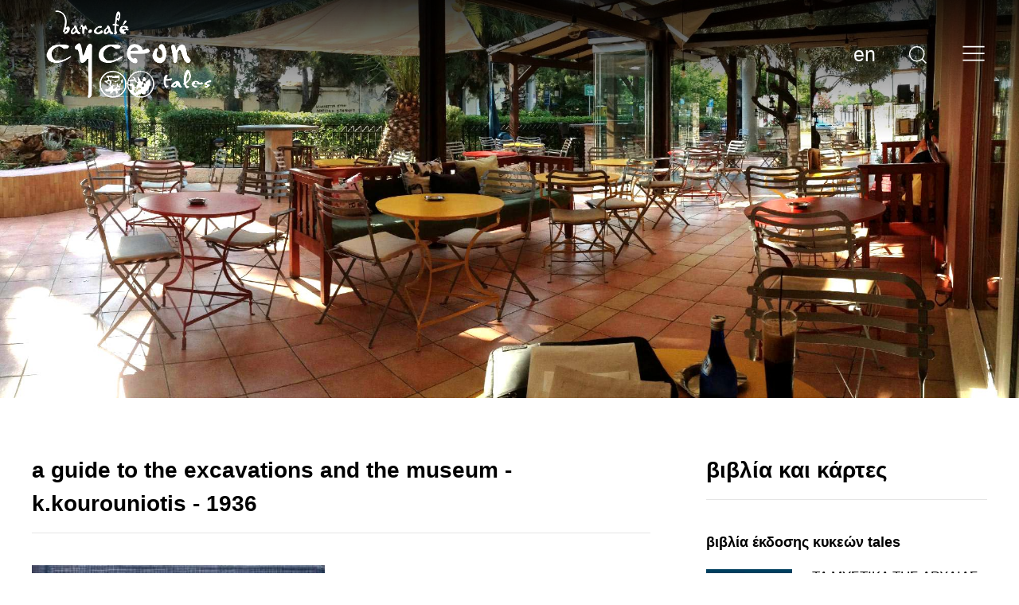

--- FILE ---
content_type: text/html; charset=UTF-8
request_url: http://www.cyceon.gr/el/guide-excavations-and-museum-kkourouniotis-1936
body_size: 49424
content:
<!DOCTYPE html>
<html lang="el">
<head>
  <meta charset="utf-8" />
<meta name="geo.placename" content="Ελευσίνα" />
<meta name="geo.position" content="38.042673667595764; 23.539186806137682" />
<meta property="fb:admins" content="emertzanidis" />
<link rel="shortlink" href="http://www.cyceon.gr/el/guide-excavations-and-museum-kkourouniotis-1936" />
<meta http-equiv="content-language" content="el_GR" />
<link rel="canonical" href="http://www.cyceon.gr/el/guide-excavations-and-museum-kkourouniotis-1936" />
<meta property="og:site_name" content="www.cyceon.gr" />
<meta property="fb:app_id" content="1116670815665264" />
<meta name="description" content=" 

A GUIDE TO THE EXCAVATIONS AND THE MUSEUM - K.KOUROUNIOTIS - 1936

(τα βιβλία δεν είναι μεταχειρισμένα, είναι σε στοκ από το 1936, σε περιορισμένη ποσότητα)" />
<meta property="og:type" content="Book" />
<meta property="og:url" content="http://www.cyceon.gr/el/guide-excavations-and-museum-kkourouniotis-1936" />
<meta name="abstract" content=" 

A GUIDE TO THE EXCAVATIONS AND THE MUSEUM - K.KOUROUNIOTIS - 1936

(τα βιβλία δεν είναι μεταχειρισμένα, είναι σε στοκ από το 1936, σε περιορισμένη ποσότητα)" />
<meta name="original-source" content="http://www.cyceon.gr/sites/default/files/styles/ogimage/public/2022-12/Kourouniotis%201936.jpg?itok=vd1ITc5Y" />
<meta property="og:title" content="A GUIDE TO THE EXCAVATIONS AND THE MUSEUM - K.KOUROUNIOTIS - 1936 | Cyceon bar-café" />
<link rel="image_src" href="http://www.cyceon.gr/sites/default/files/styles/ogimage/public/2022-12/Kourouniotis%201936.jpg?itok=vd1ITc5Y" />
<meta property="og:description" content=" 

A GUIDE TO THE EXCAVATIONS AND THE MUSEUM - K.KOUROUNIOTIS - 1936

(τα βιβλία δεν είναι μεταχειρισμένα, είναι σε στοκ από το 1936, σε περιορισμένη ποσότητα)" />
<meta property="og:image" content="http://www.cyceon.gr/sites/default/files/styles/ogimage/public/2022-12/Kourouniotis%201936.jpg?itok=vd1ITc5Y" />
<meta property="og:image:url" content="http://www.cyceon.gr/sites/default/files/styles/ogimage/public/2022-12/Kourouniotis%201936.jpg?itok=vd1ITc5Y" />
<meta property="og:image:secure_url" content="https://www.cyceon.gr/sites/default/files/styles/ogimage/public/2022-12/Kourouniotis%201936.jpg?itok=vd1ITc5Y" />
<meta property="og:image:type" content="image/jpeg" />
<meta property="og:image:width" content="1200" />
<meta property="og:image:height" content="630" />
<meta property="og:latitude" content="38.042673667595764" />
<meta property="og:longitude" content="23.539186806137682" />
<meta property="og:street_address" content="Σ. Γκιόκα 2" />
<meta property="og:locality" content="Ελευσίνα" />
<meta property="og:region" content="Αττική" />
<meta property="og:postal_code" content="19200" />
<meta property="og:country_name" content="Ελλάδα" />
<meta property="og:email" content="cyceon@cyceon.gr" />
<meta property="og:phone_number" content="+302105545401" />
<meta property="og:locale" content="el_GR" />
<meta name="Generator" content="Drupal 9 (https://www.drupal.org)" />
<meta name="MobileOptimized" content="width" />
<meta name="HandheldFriendly" content="true" />
<meta name="viewport" content="width=device-width, initial-scale=1.0" />
<link rel="icon" href="/themes/cyceon/favicon.ico" type="image/vnd.microsoft.icon" />
<link rel="alternate" hreflang="el" href="http://www.cyceon.gr/el/guide-excavations-and-museum-kkourouniotis-1936" />
<link rel="alternate" hreflang="en" href="http://www.cyceon.gr/guide-excavations-and-museum-kkourouniotis-1936" />

    <title>A GUIDE TO THE EXCAVATIONS AND THE MUSEUM - K.KOUROUNIOTIS - 1936 | Cyceon bar-café</title>
    <link rel="stylesheet" media="all" href="/sites/default/files/css/css_5b_RwVJ-6ObyoEdXxYZLY3H_TXAjsHVnPomzwckceG8.css" />
<link rel="stylesheet" media="all" href="//cdnjs.cloudflare.com/ajax/libs/uikit/3.15.18/css/uikit.min.css" />
<link rel="stylesheet" media="all" href="/sites/default/files/css/css_1TUgg_cG8pI3rTr3HbVqFS1jRYmTkzLs5j7NQ2ogNiI.css" />

      


        
        </head>

<body>

    <div class="wrapper uk-flex uk-flex-column uk-height-viewport">
    <div class="header uk-position-fixed uk-width-1-1" uk-sticky>
    <div class="uk-container">
        <div class="uk-flex uk-flex-middle">
            <div class="uk-flex-1">
                <a class="logo" href="http://www.cyceon.gr/el">
                    <img src="/themes/cyceon/logo_white_en.png">
                </a>
            </div>
            <div>

                <div class="uk-flex uk-flex-middle">
                    <div>
                        <div class="uk-flex uk-flex-middle">
                            <div>
                                  <div>
    <div class="block"  id="block-blockcustomlanguages">
    
    
    
            <div class="block-content">
            <div class="blockcustomlanguages">
    <div class="uk-flex">
                                                        <a href="http://www.cyceon.gr/guide-excavations-and-museum-kkourouniotis-1936" class="blockcustomlanguages-item uk-button-text">
                    en
                </a>
                        </div>
</div>
        </div>
    </div>

  </div>

                            </div>
                            <div class="header-item">
                                <div>
                                    <a href="#header-search" class="header-icon" data-uk-icon="icon: search; ratio: 1.3;" data-uk-toggle></a>
                                    <div id="header-search" class="uk-modal-full" uk-modal>
                                        <div class="uk-modal-dialog" uk-height-viewport>
                                            <button class="uk-modal-close-full uk-close-large" type="button" uk-close></button>
                                            <div class="uk-flex uk-height-viewport">
                                                <div class="uk-flex-1 uk-visible@m uk-position-relative uk-background-cover" style="background-image: url('/themes/cyceon/images/slide1.jpg');">

                                                    <div class="uk-position-center">
                                                        <img src="/themes/cyceon/logo_white_en.png">
                                                    </div>
                                                    <div class="slider-overlay uk-position-cover"></div>

                                                </div>
                                                <div class="uk-flex-1 uk-position-relative">
                                                    <div class="header-menu">
                                                        <div class="uk-padding-large header-mobile-search">
                                                            <div>
                                                                  <div>
    <div class="block"  id="block-blockadvancedsearch">
    
    
    
            <div class="block-content">
            <div>
    <div class="uk-flex uk-flex-column" uk-height-viewport>
        <div class="blockadvancedsearch-search">
            <form class="advancedsearch-form" data-drupal-selector="advancedsearch-form" action="/el/guide-excavations-and-museum-kkourouniotis-1936" method="post" id="advancedsearch-form" accept-charset="UTF-8">
  <div class="advancedsearchform uk-position-relative">
    <div class="js-form-item form-item js-form-type-search form-item-keys js-form-item-keys form-no-label">
        <input id="advancedsearchform-keys" placeholder="αναζήτηση ..." class="advancedsearchform-keys form-search uk-input" data-drupal-selector="edit-keys" type="search" name="keys" value="" size="60" maxlength="128" />
        </div>

</div>
<button  class="advancedsearchform-submit uk-hidden button js-form-submit uk-button uk-button-default" data-drupal-selector="edit-submit" type="submit" id="edit-submit" name="op" value="">
    
</button>



<input data-drupal-selector="edit-advancedsearch-form" type="hidden" name="form_id" value="advancedsearch_form" class="uk-input" />

</form>

        </div>
        <div class="blockadvancedsearch-results">
        </div>
        <div class="blockadvancedsearch-content uk-flex-1">
        </div>
    </div>
</div>
        </div>
    </div>

  </div>

                                                            </div>
                                                        </div>
                                                    </div>
                                                </div>
                                            </div>
                                        </div>
                                    </div>
                                </div>
                            </div>
                            <div class="header-item">

                                <div>
                                    <a href="#header-menu" class="header-icon" data-uk-icon="icon: menu; ratio: 1.7;" data-uk-toggle></a>
                                    <div id="header-menu" class="uk-modal-full" uk-modal>
                                        <div class="uk-modal-dialog" uk-height-viewport>
                                            <button class="uk-modal-close-full uk-close-large" type="button" uk-close></button>
                                            <div class="uk-flex uk-height-viewport">
                                                <div class="uk-flex-1 uk-visible@m uk-position-relative uk-background-cover" style="background-image: url('/themes/cyceon/images/slide1.jpg');">

                                                        <div class="uk-position-center">
                                                            <img src="/themes/cyceon/logo_white_en.png">
                                                        </div>
                                                        <div class="slider-overlay uk-position-cover"></div>

                                                </div>
                                                <div class="uk-flex-1 uk-position-relative">
                                                    <div class="header-menu">
                                                        <div class="uk-padding-large header-mobile-menu">
                                                            <div>
                                                                  <div>
    <div class="block"  id="block-mainnavigation">
    
        
            <div class="block-content">
            
    



      <ul>
                  <li>
            <a class="uk-button-text" href="/el/bar-cafe-kykeon-tales">Bar-Café κυκεών tales</a>
            

                  



      <ul>
                  <li>
            <a class="uk-button-text" href="/el/menoy-mas">Το μενού μας</a>
                      </li>
                  <li>
            <a class="uk-button-text" href="/el/foto-album">Φωτο album</a>
                      </li>
              </ul>



  

                      </li>
                  <li>
            <a class="uk-button-text" href="/el/arhaiologikos-horos-moyseio-eleysinas">Αρχαιολογικός χώρος – μουσείο Ελευσίνας</a>
            

                  



      <ul>
                  <li>
            <a class="uk-button-text" href="/el/istoria">Ιστορία</a>
            

                  



      <ul>
                  <li>
            <a class="uk-button-text" href="/el/eleysina-i-eleysis">Ελευσίνα (ή Ελευσίς)</a>
                      </li>
                  <li>
            <a class="uk-button-text" href="/el/enas-oraios-peripatos">ένας ωραίος περίπατος</a>
                      </li>
                  <li>
            <a class="uk-button-text" href="/el/xekinisoyme-me-tin-proti">ας ξεκινήσουμε με την πρώτη</a>
                      </li>
              </ul>



  

                      </li>
                  <li>
            <a class="uk-button-text" href="/el/o-horos-i-akropoli">Ο χώρος - η Ακρόπολη</a>
            

                  



      <ul>
                  <li>
            <a class="uk-button-text" href="/el/episkepsi-apo-makria-0">Επίσκεψη από μακριά</a>
                      </li>
                  <li>
            <a class="uk-button-text" href="/el/mia-episkepsi-kai-fotografies">Μία επίσκεψη και φωτογραφίες</a>
                      </li>
              </ul>



  

                      </li>
                  <li>
            <a class="uk-button-text" href="/el/moyseio">Το Μουσείο</a>
            

                  



      <ul>
                  <li>
            <a class="uk-button-text" href="/el/merikes-fotografies">Μερικές φωτογραφίες</a>
                      </li>
                  <li>
            <a class="uk-button-text" href="/el/episkepsi-apo-makria">Επίσκεψη από μακριά</a>
                      </li>
              </ul>



  

                      </li>
                  <li>
            <a class="uk-button-text" href="/el/ekpaideysi">Eκπαίδευση</a>
            

                  



      <ul>
                  <li>
            <a class="uk-button-text" href="/el/ekpaideytika-programmata">Εκπαιδευτικά προγράμματα</a>
                      </li>
                  <li>
            <a class="uk-button-text" href="/el/ekpaideytiko-yliko">Εκπαιδευτικό υλικό</a>
                      </li>
                  <li>
            <a class="uk-button-text" href="/el/episkepsi-apo-makria-1">Επίσκεψη από μακριά</a>
                      </li>
              </ul>



  

                      </li>
              </ul>



  

                      </li>
                  <li>
            <a class="uk-button-text" href="/el/books-and-postcards">Βιβλία και Κάρτες</a>
            

                  



      <ul>
                  <li>
            <a class="uk-button-text" href="/el/taxonomy/term/1">Βιβλία έκδοσης Κυκεών Tales</a>
                      </li>
                  <li>
            <a class="uk-button-text" href="/el/taxonomy/term/2">Κάρτες έκδοσης Κυκεών Tales</a>
                      </li>
                  <li>
            <a class="uk-button-text" href="/el/taxonomy/term/3">Εκδόσεις τρίτων για την Ελευσίνα</a>
                      </li>
              </ul>



  

                      </li>
              </ul>



  





        </div>
    </div>



  </div>

                                                            </div>
                                                        </div>
                                                    </div>
                                                </div>
                                            </div>
                                        </div>
                                    </div>
                                </div>

                            </div>
                        </div>

                    </div>

                </div>
            </div>
        </div>
    </div>
</div>
    <div>
          <div>
    <div class="block"  id="block-blockpageheader">
    
    
    
            <div class="block-content">
            <div class="blockpageheader">
    <div class="blockpageheader-slider uk-position-relative" uk-slideshow="autoplay: true; animation: fade; min-height: 300; max-height: 500">
        <div class="uk-visible-toggle" tabindex="-1">
            <ul class="uk-slideshow-items">
                                    <li>
                        <div>
                            <img src="http://www.cyceon.gr/sites/default/files/default_images/slide2.jpg" alt="" uk-cover>
                        </div>
                    </li>
                            </ul>
            <a class="uk-position-center-left uk-hidden-hover uk-margin-small-left uk-visible@m" href="#" uk-slidenav-previous uk-slideshow-item="previous"></a>
            <a class="uk-position-center-right uk-hidden-hover uk-margin-small-right uk-visible@m" href="#" href="#" uk-slidenav-next uk-slideshow-item="next"></a>

            <div class="uk-position-bottom-center uk-margin-small-bottom uk-hidden@m">
                <ul class="uk-slideshow-nav uk-dotnav"></ul>
            </div>
            <div class="blockpageheader-overlay uk-position-cover">
            </div>
        </div>
    </div>
</div>
        </div>
    </div>

  </div>

    </div>
    <div class="uk-flex-1">
        <div class="uk-container uk-margin-large-top uk-margin-large-bottom">
            <div class="container-content-tasks">
                
            </div>
            <div class="container-content-body">
                <div class="uk-grid uk-grid-large" uk-grid>
                    <div class="uk-width-expand@m">
                        <div class="block"  id="block-cyceon-page-title">
    
    
    
            <div class="block-content">
            
  <div class="page-title border-bottom uk-margin-medium-bottom">
<span>A GUIDE TO THE EXCAVATIONS AND THE MUSEUM - K.KOUROUNIOTIS - 1936</span>
</div>


        </div>
    </div>

                        <div class="block"  id="block-cyceon-content">
    
    
    
            <div class="block-content">
            

<div  data-history-node-id="20" role="article" about="/el/guide-excavations-and-museum-kkourouniotis-1936">
    <div class="page-body">
                    <div class="uk-margin-medium-bottom">
                <div class="uk-grid" uk-grid>
                    <div class="uk-width-1-2@m">
                        
            <div>  <img loading="lazy" src="/sites/default/files/styles/page_photo/public/2022-12/Kourouniotis%201936.jpg?itok=rsFdZeVT" width="300" height="423" alt="" typeof="foaf:Image" class="uk-width-1-1" >


</div>
      
                    </div>
                    <div class="uk-width-expand@m">
                        <div>
                            
            <div><p> </p>

<p>A GUIDE TO THE EXCAVATIONS AND THE MUSEUM - K.KOUROUNIOTIS - 1936</p>

<p>(τα βιβλία δεν είναι μεταχειρισμένα, είναι σε στοκ από το 1936, σε περιορισμένη ποσότητα)</p>
</div>
      
                        </div>
                        <div class="uk-margin-medium-top page-price">
                            Τιμή: 16.00&euro;
                        </div>
                    </div>
                </div>
            </div>
                <div>
                    </div>
        <div class="page-socials border-top">
            <div class="uk-flex uk-flex-medium uk-flex-right">
                <div>
                   Μοιραστείτε
                </div>
                <div class="uk-margin-small-left">
                    <a class="facebook-share" href="#" uk-icon="icon: facebook; ratio: 1.1"></a>
                </div>
                <div class="uk-margin-small-left">
                    <a class="twitter-share" href="#" uk-icon="icon: twitter; ratio: 1.1"></a>
                </div>
            </div>
        </div>
        <div class="uk-margin-large-top">
                        <div class="uk-margin-large-bottom">
                Για παραγγελίες, στείλτε email στο <a htrf="mailto:cyceon@cyceon.gr" class="uk-button-text" target="_blank"><b>cyceon@cyceon.gr</b></a><br> ή τηλεφωνήστε σε <b>2105561487 - 6976113000</b>
            </div>
        </div>
    </div>
</div>


        </div>
    </div>

                    </div>
                    <div class="uk-width-1-3@m">
                          <div>
    <div class="block"  id="block-blockleftbooks">
    
    
    
            <div class="block-content">
            <div class="">
    <div class="page-title border-bottom">
        βιβλία και κάρτες
    </div>
    <div class="uk-margin-medium-top">
                    <div class="uk-margin-medium-top">
                <div class="blockleftbooks-item-label page-title-small">
                    βιβλία έκδοσης κυκεών tales
                </div>
                <div class="uk-margin-small-top">
                    
                        <div class="uk-margin-small-top">

                            <div class="uk-flex uk-grid-small">
                                <div>
                                    <a href="http://www.cyceon.gr/ta-mystika-tis-arhaias-eleysinas-ruck">
                                        <img src=" http://www.cyceon.gr/sites/default/files/styles/block_left_books/public/2022-12/TA%20MYSTIKA.jpg?itok=xmpW8R4l">
                                    </a>
                                </div>
                                <div class="uk-flex-1 uk-margin-small-left">
                                    <div class="blockleftbooks-label">
                                        <a href="http://www.cyceon.gr/ta-mystika-tis-arhaias-eleysinas-ruck">
                                            ΤΑ ΜΥΣΤΙΚΑ ΤΗΣ ΑΡΧΑΙΑΣ ΕΛΕΥΣΙΝΑΣ - RUCK
                                        </a>
                                    </div>
                                                                        <div class="uk-margin-small-top blockleftbooks-price">
                                        Τιμή: 20.00&euro;
                                    </div>
                                                                    </div>
                            </div>

                        </div>
                                        <div class="uk-margin-small-top blockleftbooks-link">
                        <a href="http://www.cyceon.gr/el/taxonomy/term/1" class="uk-button-text">προβολή όλων</a> <span uk-icon="chevron-double-right"></span>
                    </div>
                </div>
            </div>
                    <div class="uk-margin-medium-top">
                <div class="blockleftbooks-item-label page-title-small">
                    κάρτες έκδοσης κυκεών tales
                </div>
                <div class="uk-margin-small-top">
                    
                        <div class="uk-margin-small-top">

                            <div class="uk-flex uk-grid-small">
                                <div>
                                    <a href="http://www.cyceon.gr/postcards-reprints-themes-elefsina">
                                        <img src=" http://www.cyceon.gr/sites/default/files/styles/block_left_books/public/2022-12/EA101.jpg?itok=Vn1QVn7-">
                                    </a>
                                </div>
                                <div class="uk-flex-1 uk-margin-small-left">
                                    <div class="blockleftbooks-label">
                                        <a href="http://www.cyceon.gr/postcards-reprints-themes-elefsina">
                                            POSTCARDS - REPRINTS WITH THEMES FROM ELEFSINA
                                        </a>
                                    </div>
                                                                        <div class="uk-margin-small-top blockleftbooks-price">
                                        Τιμή: 0.50&euro;
                                    </div>
                                                                    </div>
                            </div>

                        </div>
                                        <div class="uk-margin-small-top blockleftbooks-link">
                        <a href="http://www.cyceon.gr/el/taxonomy/term/2" class="uk-button-text">προβολή όλων</a> <span uk-icon="chevron-double-right"></span>
                    </div>
                </div>
            </div>
                    <div class="uk-margin-medium-top">
                <div class="blockleftbooks-item-label page-title-small">
                    εκδόσεις τρίτων για την Ελευσίνα
                </div>
                <div class="uk-margin-small-top">
                    
                        <div class="uk-margin-small-top">

                            <div class="uk-flex uk-grid-small">
                                <div>
                                    <a href="http://www.cyceon.gr/guide-excavations-and-museum-kkourouniotis-1936">
                                        <img src=" http://www.cyceon.gr/sites/default/files/styles/block_left_books/public/2022-12/Kourouniotis%201936.jpg?itok=dWIRzcfT">
                                    </a>
                                </div>
                                <div class="uk-flex-1 uk-margin-small-left">
                                    <div class="blockleftbooks-label">
                                        <a href="http://www.cyceon.gr/guide-excavations-and-museum-kkourouniotis-1936">
                                            A GUIDE TO THE EXCAVATIONS AND THE MUSEUM - K.KOUROUNIOTIS - 1936
                                        </a>
                                    </div>
                                                                        <div class="uk-margin-small-top blockleftbooks-price">
                                        Τιμή: 16.00&euro;
                                    </div>
                                                                    </div>
                            </div>

                        </div>
                                        <div class="uk-margin-small-top blockleftbooks-link">
                        <a href="http://www.cyceon.gr/el/taxonomy/term/3" class="uk-button-text">προβολή όλων</a> <span uk-icon="chevron-double-right"></span>
                    </div>
                </div>
            </div>
            </div>
</div>




        </div>
    </div>

  </div>

                    </div>
                </div>
            </div>
        </div>
    </div>
    <div class="footer uk-margin-large-top">
    <div class="footer-top uk-text-center">
        <div class="uk-container">
            <div>
                  <div>
    <div class="block"  id="block-footer">
    
        
            <div class="block-content">
            

<ul>
  <li>
    <a class="uk-button-text" href="/el/oroi-hrisis-prosopika-dedomena">Όροι χρήσης / Προσωπικά δεδομένα</a>
  </li>
  <li>
    <a class="uk-button-text" href="/el/agores-tropoi-pliromis">Αγορές - Τρόποι πληρωμής</a>
  </li>
  <li>
    <a class="uk-button-text" href="/el/politiki-hrisis-cookies">Πολιτική Χρήσης Cookies</a>
  </li>
  </ul>
        </div>
    </div>



  </div>

            </div>
            <div>
                <div class="uk-visible@m">
                    <div class="uk-flex uk-flex-medium uk-flex-center">
                        <div>
                            <span uk-icon="location"></span>
                            <a href="https://www.google.com/maps/place/%CE%BA%CF%85%CE%BA%CE%B5%CF%8E%CE%BD+bar-caf%C3%A9+%2F+cyceon+bar-caf%C3%A9+%2F+kykeon/@38.0426867,23.538443,18.25z/data=!4m5!3m4!1s0x0:0x866e8d76467dd8a6!8m2!3d38.042662!4d23.5391899" target="_blank" class="uk-button-text">Σ. Γκιόκα 2, Ελευσίνα</a>
                        </div>
                        <div class="uk-margin-small-left">
                            <span uk-icon="receiver"></span>
                            <a href="tel:+302105545401" target="_blank" class="uk-button-text">(+30) 2105545401</a>
                        </div>
                    </div>

                </div>
                <div class="uk-hidden@m">
                    <div class="uk-margin-medium-top">
                        <a href="https://www.google.com/maps/place/%CE%BA%CF%85%CE%BA%CE%B5%CF%8E%CE%BD+bar-caf%C3%A9+%2F+cyceon+bar-caf%C3%A9+%2F+kykeon/@38.0426867,23.538443,18.25z/data=!4m5!3m4!1s0x0:0x866e8d76467dd8a6!8m2!3d38.042662!4d23.5391899" target="_blank"><span uk-icon="location"></span> Σ. Γκιόκα 2, Ελευσίνα</a>
                    </div>
                    <div class="uk-margin-small-top">
                        <a href="tel:+302105545401" target="_blank">
                            <span uk-icon="receiver"></span> (+30) 2105545401
                        </a>
                    </div>
                </div>
            </div>
            <div class="page-socials uk-margin-small-top">
                <div class="uk-flex uk-flex-medium uk-flex-center">
                    <div class="uk-margin-small-left">
                        <a href="https://www.facebook.com/profile.php?id=191339404246914" target="_blank" uk-icon="icon: facebook; ratio: 1.5"></a>
                    </div>
                    <div class="uk-margin-small-left">
                        <a href="https://www.instagram.com/kykeon_cafe_bar/" target="_blank" uk-icon="icon: instagram; ratio: 1.5"></a>
                    </div>
                </div>
            </div>
        </div>
    </div>
    <div class="footer-bottom uk-text-center">
        <div class="uk-container">
            Cyceon &copy; 2026&nbsp;Με επιφύλαξη παντός δικαιώματος&nbsp;
        </div>
    </div>
</div>
  <div>
    <div class="block"  id="block-blockgdpr">
    
    
    
            <div class="block-content">
            <form action="/el/guide-excavations-and-museum-kkourouniotis-1936" method="post" id="blockgdpr-form" accept-charset="UTF-8">
  <div class="blockgdpr-container uk-hidden@m">
    <div class="blockgdpr-container-inner">
        <div class="uk-container uk-container-expand">
            <div class="blockgdpr-container-inner-top">
                Cookies
            </div>
            <div class="blockgdpr-container-inner-bottom">
                <div class="uk-width-expand blockgdpr-container-inner-bottom-message">
                    <p>Όταν επισκέπτεστε ή αλληλοεπιδράτε με την ιστοσελίδα μας, συλλέγουμε πληροφορίες μέσω της χρήσης cookies. Αυτό μας επιτρέπει να σας παρέχουμε την καλύτερη δυνατή εμπειρία, να σας προβάλουμε τις πιο σχετικές λειτουργίες -να κάνουμε τη χρήση της ιστοσελίδαςευκολότερη για εσάς και να σας προσφέρουμε προωθητικό περιεχόμενο προσαρμοσμένο στις προτιμήσεις σας</p>

                </div>
                <div class="uk-width-1-4@m uk-text-center">
                    <div class="uk-margin-small-bottom">
                        <div class="uk-margin-small-bottom">
                            <div class="blockgdpr-button-wrapper">
                                <button  class="uk-button-secondary uk-width-1-1 blockgdprgdpr-button blockgdprgdpr-acceptall button js-form-submit uk-button uk-button-default" data-drupal-selector="edit-acceptallcookies" type="submit" id="edit-acceptallcookies" name="op" value="Αποδοχή όλων">
    Αποδοχή όλων
</button>

                            </div>
                        </div>
                    </div>
                    <a class="uk-button uk-button-secondary uk-width-1-1 uk-margin-small-bottom" href="#modal-blockgdpr"  uk-toggle>
                        Ρυθμίσεις Cookies
                    </a>
                    <div class="button-text-wrapper">
                        <a href="http://www.cyceon.gr/el/politiki-hrisis-cookies" target="_blank" class="uk-button-text">
                            Πολιτική Χρήσης Cookies
                        </a>
                    </div>
                </div>
            </div>
        </div>
    </div>
</div>

<div class="blockgdpr-container uk-visible@m">
    <div class="blockgdpr-container-inner">
        <div class="uk-container uk-container-expand">

            <div class="uk-flex uk-flex-row uk-flex-middle">
                <div class="uk-margin-medium-right">
                    <div class="blockgdpr-container-inner-top">
                        Cookies
                    </div>
                    <div class="blockgdpr-container-inner-bottom">
                        <div class="uk-width-expand blockgdpr-container-inner-bottom-message">
                            <p>Όταν επισκέπτεστε ή αλληλοεπιδράτε με την ιστοσελίδα μας, συλλέγουμε πληροφορίες μέσω της χρήσης cookies. Αυτό μας επιτρέπει να σας παρέχουμε την καλύτερη δυνατή εμπειρία, να σας προβάλουμε τις πιο σχετικές λειτουργίες -να κάνουμε τη χρήση της ιστοσελίδαςευκολότερη για εσάς και να σας προσφέρουμε προωθητικό περιεχόμενο προσαρμοσμένο στις προτιμήσεις σας</p>
 <a href="#modal-blockgdpr-readmore" class="uk-button-text" uk-toggle>Διάβασε περισσότερα</a>
                        </div>
                    </div>
                </div>


                <div>
                    <div class="uk-flex uk-flex-row uk-flex-middle">
                        <div class="uk-margin-small-right">
                            <div class="blockgdpr-button-wrapper small">
                                <button  class="uk-button-secondary uk-width-1-1 blockgdprgdpr-button blockgdprgdpr-acceptall button js-form-submit uk-button uk-button-default" data-drupal-selector="edit-acceptall" type="submit" id="edit-acceptall" name="op" value="Αποδοχή όλων">
    Αποδοχή όλων
</button>

                            </div>
                        </div>
                        <div class="uk-margin-small-right">
                            <a class="uk-button uk-button-secondary" href="#modal-blockgdpr"  uk-toggle>
                                Ρυθμίσεις Cookies
                            </a>
                        </div>
                        <div class="button-text-wrapper">
                            <a href="http://www.cyceon.gr/el/politiki-hrisis-cookies" target="_blank" class="uk-button-text">
                                Πολιτική Χρήσης Cookies
                            </a>
                        </div>
                    </div>

                </div>

            </div>






        </div>
    </div>
</div>


<div id="modal-blockgdpr" class="uk-flex-top modal-blockgdpr" uk-modal="stack: true; container: false;">
    <div class="uk-modal-dialog uk-margin-auto-vertical">

        <button class="uk-modal-close-default uk-close-large" type="button" uk-close></button>
        <div class="uk-modal-header">
            <div class="uk-modal-title">ΠΡΟΗΓΜΕΝΕΣ ΡΥΘΜΙΣΕΙΣ COOKIES</div>
        </div>
        <div class="uk-modal-body modal-blockgdpr-body">

            <div class="uk-grid" uk-grid>
                <div class="uk-width-auto@m">
                    <ul class="uk-tab-left uk-text-center uk-text-left@m" uk-tab="connect: #component-tab-left; animation: uk-animation-fade">
                        <li><a href="#">ΑΠΑΡΑΙΤΗΤΑ COOKIES</a></li>
                        <li><a href="#">COOKIES ΑΠΟΔΟΣΗΣ</a></li>
                        <li><a href="#">COOKIES ΓΙΑ ΔΙΑΦΗΜΙΣΤΙΚΟΥΣ ΣΚΟΠΟΥΣ</a></li>
                    </ul>
                </div>
                <div class="uk-width-expand@m">
                    <ul id="component-tab-left" class="uk-switcher">

                        <li>
                            <div>
                                <p>Τα απαραίτητα cookies είναι απαραίτητα για την περιήγηση σε μια ιστοσελίδα και τη χρήση των λειτουργιών της. Χωρίς αυτά τα cookies δεν μπορεί να διασφαλιστεί η λειτουργικότητα, π.χ. για τη διατήρηση ενεργειών που εκτελούνται κατά τη διάρκεια μιας επίσκεψης (εισαγωγή κειμένου ή διαμόρφωση αυτοκινήτου), όταν ο χρήστης μεταβαίνει μεταξύ διαφορετικών σελίδων εντός της ιστοσελίδας.</p>

                            </div>
                            <div class="uk-margin-medium-top">
                                <div class="js-form-item form-item js-form-type-checkbox form-item-necessitycookies js-form-item-necessitycookies">
        <input  class="blockgdpr-necessitycookies uk-checkbox" data-drupal-selector="edit-necessitycookies" type="checkbox" id="edit-necessitycookies" name="necessitycookies" value="1" checked="checked">
        <label  for="edit-necessitycookies" class="option uk-form-label">Ενεργοποιημένο</label>
      </div>

                            </div>
                        </li>
                        <li>
                            <div>
                                <p>Η ιστοσελίδα μας χρησιμοποιεί την τεχνολογία Ignition One και Google Analytics για τη συλλογή πληροφοριών αναφορικά με το πώς οι χρήστες αλληλοεπιδρούν με την ιστοσελίδα και το περιεχόμενό της. Αυτά τα cookies επιδόσεων ορίζονται στην αρχική είσοδο στην ιστοσελίδα και βασίζονται στο έννομο συμφέρον μας να κατανοήσουμε καλύτερα τη χρήση της ιστοσελίδας από τους επισκέπτες για περαιτέρω σκοπούς προσαρμογής και τροποποίησης. Περισσότερες πληροφορίες: http://www.google.com/policies/privacy/.</p>

<p>Για να εξαιρεθείτε από την ανίχνευση από το Google Analytics σε όλες τις ιστοσελίδες, επισκεφθείτε http://tools.google.com/dlpage/gaoptout.</p>

                            </div>
                            <div class="uk-margin-medium-top">
                                <div class="js-form-item form-item js-form-type-checkbox form-item-performacecookies js-form-item-performacecookies">
        <input  data-drupal-selector="edit-performacecookies" type="checkbox" id="edit-performacecookies" name="performacecookies" value="1" class="uk-checkbox">
        <label  for="edit-performacecookies" class="option uk-form-label">Ενεργοποιημένο</label>
      </div>

                            </div>
                        </li>
                        <li>
                            <div>
                                <p>Τα cookies για προωθητικούς σκοπούς χρησιμοποιούνται για την προβολή διαφημίσεων που σχετίζονται με συγκεκριμένους χρήστες και προσαρμόζονται με τα ενδιαφέροντά τους. Χρησιμοποιούνται επίσης για τον περιορισμό της συχνότητας προβολής μίας διαφήμισης και για τη μέτρηση της αποτελεσματικότητας των προωθητικών ενεργειών. Καταγράφουν εάν έχετε επισκεφθεί μία ιστοσελίδα ή όχι. Αυτή η πληροφορία μπορεί να διαβιβαστεί σε τρίτους, π.χ. διαφημιστές. Τα cookies που αποσκοπούν στη βελτίωση της επικοινωνίας με στοχευμένες ομάδες και της διαφήμισης συχνά είναι συνδεδεμένα με λειτουργίες σελίδων τρίτων μερών.</p>

                            </div>
                            <div class="uk-margin-medium-top">
                                <div class="js-form-item form-item js-form-type-checkbox form-item-promotionalcookies js-form-item-promotionalcookies">
        <input  data-drupal-selector="edit-promotionalcookies" type="checkbox" id="edit-promotionalcookies" name="promotionalcookies" value="1" class="uk-checkbox">
        <label  for="edit-promotionalcookies" class="option uk-form-label">Ενεργοποιημένο</label>
      </div>

                            </div>
                        </li>

                    </ul>
                </div>
            </div>


        </div>
        <div class="uk-modal-footer blockgdpr-modal-actions">
            <div class="uk-child-width-expand@s" uk-grid>
                <div class="blockgdpr-button-wrapper">
                    <button  class="uk-button-secondary uk-width-1-1 blockgdprgdpr-button blockgdprgdpr-acceptall button js-form-submit uk-button uk-button-default" data-drupal-selector="edit-acceptall" type="submit" id="edit-acceptall" name="op" value="Αποδοχή όλων">
    Αποδοχή όλων
</button>

                </div>
                <div class="blockgdpr-button-wrapper">
                    <button  class="uk-button-secondary uk-width-1-1 blockgdprgdpr-button blockgdprgdpr-declineeall button js-form-submit uk-button uk-button-default" data-drupal-selector="edit-declineeall" type="submit" id="edit-declineeall" name="op" value="Απόρριψη όλων">
    Απόρριψη όλων
</button>

                </div>
                <div class="blockgdpr-button-wrapper">
                    <button  class="uk-button-secondary uk-width-1-1 blockgdprgdpr-button blockgdprgdpr-storesettings button js-form-submit uk-button uk-button-default" data-drupal-selector="edit-storesettings" type="submit" id="edit-storesettings" name="op" value="Αποθήκευση">
    Αποθήκευση
</button>

                </div>

            </div>
        </div>

    </div>
</div>

<div id="modal-blockgdpr-readmore" class="uk-flex-top modal-blockgdpr-message" uk-modal="stack: true;">
    <div class="uk-modal-dialog uk-margin-auto-vertical">

        <button class="uk-modal-close-default uk-close-large" type="button" uk-close></button>
        <div class="uk-modal-header">
            <div class="uk-modal-title">COOKIES</div>
        </div>
        <div class="uk-modal-body modal-blockgdpr-message-body">
            <p>Όταν επισκέπτεστε ή αλληλοεπιδράτε με την ιστοσελίδα μας, συλλέγουμε πληροφορίες μέσω της χρήσης cookies. Αυτό μας επιτρέπει να σας παρέχουμε την καλύτερη δυνατή εμπειρία, να σας προβάλουμε τις πιο σχετικές λειτουργίες -να κάνουμε τη χρήση της ιστοσελίδαςευκολότερη για εσάς και να σας προσφέρουμε προωθητικό περιεχόμενο προσαρμοσμένο στις προτιμήσεις σας. Ορισμένα cookiesείναι απαραίτητα και δεν μπορούμε να παρέχουμε όλες μας τις υπηρεσίες χωρίς αυτά. Άλλα cookies, συμπεριλαμβανομένων των cookiesπου εγκαθίστανται από τρίτους, είναι προαιρετικά -αλλά η ιστοσελίδα μας ενδέχεται να μην λειτουργεί τόσο καλά χωρίς αυτά. Επίσης, το περιεχόμενο ενδέχεται να μην είναι προσαρμοσμένο στις ανάγκες σας. Κάνοντας κλικ στο πεδίο ''Αποδοχή'', συμφωνείτε με τη χρήση των cookies. Για περισσότερες πληροφορίες σχετικά με τη χρήση cookies, μπορείτε να επισκεφτείτε τη σελίδα μας με την πολιτική cookies-και να τροποποιήσετε τις επιλογές σας οποτεδήποτε.</p>

        </div>
        <div class="uk-modal-footer uk-text-right">
            <div class="uk-button uk-button-default uk-modal-close">Ok</div>
        </div>

    </div>
</div>
<div id="modal-blockgdpr-message" class="uk-flex-top modal-blockgdpr-message" uk-modal="stack: true;">
    <div class="uk-modal-dialog uk-margin-auto-vertical">

        <button class="uk-modal-close-default uk-close-large" type="button" uk-close></button>
        <div class="uk-modal-header">
            <div class="uk-modal-title">ΠΡΟΗΓΜΕΝΕΣ ΡΥΘΜΙΣΕΙΣ COOKIES</div>
        </div>
        <div class="uk-modal-body modal-blockgdpr-message-body">
            <p>Αυτά τα cookies είναι απολύτως απαραίτητα για αυτόν τον ιστότοπο. Δεν μπορείτε να απενεργοποιήσετε αυτή την κατηγορία cookies. Σας ευχαριστούμε για την κατανόηση!</p>

        </div>
        <div class="uk-modal-footer uk-text-right">
            <div class="uk-button uk-button-default uk-modal-close">Ok</div>
        </div>

    </div>
</div>
<div class="blockgdpr-cookiesmanager">
</div>



<input data-drupal-selector="edit-blockgdpr-form" type="hidden" name="form_id" value="blockgdpr_form" class="uk-input" />

</form>

        </div>
    </div>

  </div>
</div>




<script type="application/json" data-drupal-selector="drupal-settings-json">{"path":{"baseUrl":"\/","scriptPath":null,"pathPrefix":"el\/","currentPath":"node\/20","currentPathIsAdmin":false,"isFront":false,"currentLanguage":"el"},"pluralDelimiter":"\u0003","suppressDeprecationErrors":true,"ajaxPageState":{"libraries":"advancedsearch\/advancedsearchform,advancedsearch\/advancedsearchitems,advancedsearch\/blockadvancedsearch,blockleftbooks\/blockleftbooks,core\/internal.jquery.form,customlanguages\/blockcustomlanguages,cyceon\/global,gdpr\/blockgdpr,pages\/blockpageheader,system\/base","theme":"cyceon","theme_token":null},"ajaxTrustedUrl":{"form_action_p_pvdeGsVG5zNF_XLGPTvYSKCf43t8qZYSwcfZl2uzM":true,"\/el\/guide-excavations-and-museum-kkourouniotis-1936?ajax_form=1":true},"isauthenticated":false,"necessitycookies":0,"performacecookies":0,"promotionalcookies":0,"ajax":{"edit-storesettings":{"callback":[{},"storesettings"],"event":"mouseup","effect":"fade","prevent":"sumbit","progress":{"type":"none"},"url":"\/el\/guide-excavations-and-museum-kkourouniotis-1936?ajax_form=1","dialogType":"ajax","submit":{"_triggering_element_name":"op","_triggering_element_value":"\u0391\u03c0\u03bf\u03b8\u03ae\u03ba\u03b5\u03c5\u03c3\u03b7"}},"edit-declineeall":{"callback":[{},"declineeall"],"event":"mouseup","effect":"fade","prevent":"sumbit","progress":{"type":"none"},"url":"\/el\/guide-excavations-and-museum-kkourouniotis-1936?ajax_form=1","dialogType":"ajax","submit":{"_triggering_element_name":"op","_triggering_element_value":"\u0391\u03c0\u03cc\u03c1\u03c1\u03b9\u03c8\u03b7 \u03cc\u03bb\u03c9\u03bd"}},"edit-acceptall":{"callback":[{},"acceptall"],"event":"mouseup","effect":"fade","prevent":"sumbit","progress":{"type":"none"},"url":"\/el\/guide-excavations-and-museum-kkourouniotis-1936?ajax_form=1","dialogType":"ajax","submit":{"_triggering_element_name":"op","_triggering_element_value":"\u0391\u03c0\u03bf\u03b4\u03bf\u03c7\u03ae \u03cc\u03bb\u03c9\u03bd"}},"edit-acceptallcookies":{"callback":[{},"acceptall"],"event":"mouseup","effect":"fade","prevent":"sumbit","progress":{"type":"none"},"url":"\/el\/guide-excavations-and-museum-kkourouniotis-1936?ajax_form=1","dialogType":"ajax","submit":{"_triggering_element_name":"op","_triggering_element_value":"\u0391\u03c0\u03bf\u03b4\u03bf\u03c7\u03ae \u03cc\u03bb\u03c9\u03bd"}},"edit-submit":{"callback":[{},"searchkeys"],"event":"click","prevent":"submit","progress":{"type":"none"},"url":"\/el\/guide-excavations-and-museum-kkourouniotis-1936?ajax_form=1","dialogType":"ajax","submit":{"_triggering_element_name":"op","_triggering_element_value":""}}},"user":{"uid":0,"permissionsHash":"2e077d72f48837cafc8e1cdb83d348087366ce92ede8f8788897e7f3e40727f3"}}</script>
<script src="/sites/default/files/js/js_dF7gVfJ092AqEKYUfMQkJYa1THKX3LSrF5bALONLuB8.js"></script>
<script src="//ajax.googleapis.com/ajax/libs/jqueryui/1.12.1/jquery-ui.min.js"></script>
<script src="//cdnjs.cloudflare.com/ajax/libs/uikit/3.15.18/js/uikit.min.js"></script>
<script src="//cdnjs.cloudflare.com/ajax/libs/uikit/3.15.18/js/uikit-icons.min.js"></script>
<script src="//kit.fontawesome.com/901fca7e0f.js"></script>
<script src="/sites/default/files/js/js_0U_J8xzdlsPPnU6lcwuAigHarNr9ce9_eEB3kpbPC5E.js"></script>

</body>
</html>

--- FILE ---
content_type: text/css
request_url: http://www.cyceon.gr/sites/default/files/css/css_5b_RwVJ-6ObyoEdXxYZLY3H_TXAjsHVnPomzwckceG8.css
body_size: 1595
content:
.blockleftbooks-label{font-size:16px;line-height:19px;}.blockleftbooks-item-label{padding-bottom:10px;}.blockleftbooks-link{font-size:16px;line-height:19px;}.blockleftbooks-price{font-size:16px;line-height:19px;font-style:italic;text-transform:lowercase;}
.blockpageheader{position:relative;background-color:#f7f7e7;}.blockpageheader-overlay{pointer-events:none;background:linear-gradient(180deg,rgba(0,0,0,0.8) 0%,rgba(0,0,0,0) 35%,rgba(0,0,0,0) 100%);}.blockpageheader-bottom-inner{font-size:32px;font-weight:700;}
.blockcustomlanguages-item.uk-button-text{text-transform:lowercase;color:#ffffff;font-size:25px;font-weight:500;}.blockcustomlanguages-item.uk-button-text:hover{color:#ffffff;}.blockcustomlanguages-item.uk-button-text::before{border-bottom:1px solid #ffffff;}.header.uk-active .blockcustomlanguages-item.uk-button-text{color:#000000 !important;}
.blockgdpr-container{position:fixed;width:100%;background-color:#ffffff;bottom:-500px;box-shadow:0 5px 15px rgba(24,24,24,.15);z-index:999;color:#000000;}.blockgdpr-container-inner{padding-top:15px;padding-bottom:15px;}.blockgdpr-container-inner-top{font-weight:bold;padding-bottom:10px;}.blockgdpr-container-inner-bottom-message{font-size:13px;}.blockgdpr-container-inner-bottom-message p{display:inline !important;margin:0px !important;}.blockgdpr-container-inner-bottom-message .uk-button-text{font-weight:bold;font-size:13px;margin-left:10px;}.blockgdpr-container-inner-top{font-weight:bold;padding-bottom:0px;}.button-text-wrapper{text-align:center;}.modal-blockgdpr .uk-tab:before{border:none;padding-left:0px;}.modal-blockgdpr .uk-tab li{width:100%;}.modal-blockgdpr .uk-tab a{border:none;padding-left:0px;font-size:15px !important;}.modal-blockgdpr .uk-modal-dialog,.modal-blockgdpr-message .uk-modal-dialog{min-width:46%;}.modal-blockgdpr .uk-modal-body,.modal-blockgdpr-message .uk-modal-body{min-height:400px;}.modal-blockgdpr .uk-button{display:inline-table;width:100%;margin-right:15px !important;white-space:nowrap;line-height:18px;padding:10px;}.modal-blockgdpr .uk-modal-title,.modal-blockgdpr-message .uk-modal-title{font-size:20px;}.blockgdpr-modal-actions .uk-grid{margin-left:-10px;}.blockgdpr-modal-actions .uk-grid >.uk-grid-margin{margin-top:10px;}.blockgdpr-modal-actions .uk-grid > *{margin-top:10px;padding-left:10px}.blockgdpr-cookiesmanager{display:none;position:fixed;left:15px;bottom:15px;color:#fff;cursor:pointer;z-index:998;width:64px;height:64px;background-image:url(/modules/gdpr/images/cookiesmanager.png);background-size:contain;background-position:center;background-repeat:no-repeat;}.blockgdpr-button-wrapper{position:relative;}.blockgdpr-button-wrapper.progress-start:after{z-index:999;content:'';position:absolute;left:50%;transform:translateX(-50%);top:9px;width:15px;height:15px;margin-left:-10px;border:3px solid rgba(255,255,255,.15);border-left-color:rgba(255,255,255,1);border-right-color:rgba(255,255,255,1);border-radius:50%;animation:0.85s spinner ease-in-out infinite;}.blockgdpr-button-wrapper.small.progress-start:after{top:6px;width:10px;height:10px;margin-left:-6px;}.blockgdpr-button-wrapper.progress-start input{color:rgba(255,255,255,0.3) !important;}.blockbooking-bookcontiniue-button.uk-button{display:none;}.blockgdpr-container .uk-button{text-transform:none !important;white-space:nowrap !important;font-size:16px !important;}.blockgdpr-container .uk-button-text{white-space:nowrap !important;}.blockgdpr-container .button-text-wrapper  .uk-button-text{font-size:16px;}.blockgdpr-container .uk-button{line-height:normal !important;padding:5px 10px !important;font-size:16px !important;}@keyframes spinner{0%{transform:rotate(0deg);}100%{transform:rotate(360deg);}}@media only screen and (max-width :959px){.uk-modal-title{font-size:15px !important;line-height:30px !important;}.blockgdpr-container .uk-button{line-height:36px;padding:0 30px;}.modal-blockgdpr .uk-button{line-height:18px;}.blockgdpr-container-inner{padding-top:20px;padding-bottom:20px;}.blockgdpr-container-inner-top{padding-bottom:5px;}.blockgdpr-container-inner-bottom-message{font-size:10px;padding-bottom:20px;}.modal-blockgdpr .uk-modal-dialog,.modal-blockgdpr-message .uk-modal-dialog{min-width:auto;}.modal-blockgdpr .uk-modal-body,.modal-blockgdpr-message .uk-modal-body{font-size:13px;min-height:auto;}}
.blockadvancedsearch-content{position:relative;}.blockadvancedsearch-results{padding-bottom:15px;border-bottom:1px solid rgba(0,0,0,0.1);margin-top:50px;margin-bottom:35px;font-weight:400;font-size:20px;display:none;}.blockadvancedsearch-results.show{display:block;}
.advancedsearchitems-items{position:absolute;top:0px;bottom:25px;left:0px;right:0px;overflow-y:auto;}.advancedsearchitems-items::-webkit-scrollbar{width:5px;}.advancedsearchitems-items::-webkit-scrollbar-track{background:rgba(0,0,0,0.1);}.advancedsearchitems-items::-webkit-scrollbar-thumb{background:rgba(0,0,0,1);}.advancedsearchitems-items::-webkit-scrollbar-thumb:hover{background:rgba(0,0,0,1);}.advancedsearchitems-item{padding-bottom:20px;}
.advancedsearchform-keys.uk-input,.advancedsearchform-keys.uk-input:disabled{padding:16px;padding-left:0px;padding-right:0px;border:none;border-bottom:1px solid rgba(0,0,0,0.1) !important;font-size:25px;color:#000000 !important;background-color:transparent !important;transition:all 0.4s;}.advancedsearchform-keys.uk-input:active,.advancedsearchform-keys.uk-input:focus{border-bottom:1px solid rgba(0,0,0,1) !important;}.advancedsearchform-keys.uk-input::-webkit-input-placeholder{transition:all 0.4s;}.advancedsearchform-keys.uk-input:focus::-webkit-input-placeholder{color:rgba(0,0,0,0.1) !important;}.advancedsearchform-keys.uk-input::-webkit-input-placeholder{color:rgba(0,0,0,0.7) !important;}.advancedsearchform-keys:-webkit-autofill,.advancedsearchform-keys:-webkit-autofill:hover,.advancedsearchform-keys:-webkit-autofill:focus{-webkit-text-fill-color:#000000 !important;-webkit-box-shadow:none;transition:background-color 5000s ease-in-out 0s;border:none;border-bottom:none;background-color:transparent;color:#000000 !important;}.advancedsearchform.progress-start:after{z-index:999;content:'';position:absolute;right:5px;top:50%;transform:translateY(-50%);width:15px;height:15px;margin-top:-10px;border:3px solid rgba(255,255,255,0.3);border-left-color:#000000;border-right-color:#000000;border-radius:50%;animation:0.85s spinner ease-in-out infinite;}.advancedsearchform.progress-start svg{opacity:0.2;}@keyframes spinner{0%{transform:rotate(0deg);}100%{transform:rotate(360deg);}}


--- FILE ---
content_type: text/css
request_url: http://www.cyceon.gr/sites/default/files/css/css_1TUgg_cG8pI3rTr3HbVqFS1jRYmTkzLs5j7NQ2ogNiI.css
body_size: 1453
content:
.visually-hidden{position:absolute !important;overflow:hidden;clip:rect(1px,1px,1px,1px);width:1px;height:1px;word-wrap:normal;}.toolbar{display:none;}body{font-family:Arial;text-rendering:optimizelegibility;-webkit-font-smoothing:antialiased;font-size:18px;font-weight:400;color:#000000;}.uk-link,a{font-size:17px;font-weight:400;line-height:normal;color:#000000;text-decoration:none !important;}.uk-button{transition:all 0.4s;font-family:Arial;font-size:16px;color:#000000;}.uk-button-secondary{color:#ffffff;background-color:#000000;border-color:#000000;}.uk-button-secondary:hover{color:#ffffff;background-color:#000000;border-color:#000000;}.uk-link,a:hover{color:#000000;}.uk-offcanvas-bar{color:#000000;padding-top:60px;background-color:#ffffff;}.uk-h1,.uk-h2,.uk-h3,.uk-h4,.uk-h5,.uk-h6,.uk-heading-2xlarge,.uk-heading-large,.uk-heading-medium,.uk-heading-small,.uk-heading-xlarge,h1,h2,h3,h4,h5,h6{margin:0;font-family:Arial;font-weight:600;color:#000000;text-transform:none;font-size:18px;line-height:normal;}b,strong{font-weight:600;}.header-overlay{pointer-events:none;background:linear-gradient(180deg,rgba(0,0,0,0.8) 0%,rgba(0,0,0,0) 35%,rgba(0,0,0,0) 100%);}.uk-offcanvas-bar .uk-button-text{color:#000000;}.uk-offcanvas-bar ul{list-style:none;list-style-image:none;padding:0px;margin:0px;padding-left:15px;}.uk-offcanvas-bar ul li{font-size:20px;font-weight:600;padding-bottom:10px;}.uk-offcanvas-bar ul li a{color:#000000 !important;font-size:20px;font-weight:600;}.uk-button-text{font-size:17px;font-weight:400;color:#000000;text-decoration:none;}.uk-button-text:hover{color:#000000;}.uk-button-text::before{border-bottom:1px solid #000000;}.uk-button-text.read-more{font-size:16px;}.uk-icon.white{color:#ffffff;}.uk-icon.white:hover{color:#ffffff;}.uk-icon.black{color:#000000;}.uk-icon.black:hover{color:#000000;}.uk-card-default{color:#000000;}.header{transition:all 0.4s;}.header-item{margin-left:40px;}@media only screen and (max-width :959px){.header-item{margin-left:30px;}}.header.uk-active{background-color:#ffffff;box-shadow:0 5px 15px rgba(0,0,0,0.08);}.header .header-icon{color:#ffffff !important;}.header.uk-active .header-icon{color:#000000 !important;}.header .header-menu ul{list-style:none;list-style-image:none;padding:0px;margin:0px;}.header .header-menu ul li{position:relative;display:inline;margin-right:20px;}.header .header-menu ul li a{color:#ffffff !important;font-size:18px;line-height:18px;font-weight:600;}.header.uk-active .header-menu ul li a{color:#000000 !important;}.header .header-menu ul li a.uk-button-text::before{border-bottom:1px solid #ffffff;}.header.uk-active .header-menu ul li a.uk-button-text::before{border-bottom:1px solid #ffffff;}.header .header-menu ul li ul{list-style-image:none;padding:5px;margin:0px;}.header .header-menu ul li ul li{display:block;position:relative;margin-bottom:15px;}.header .header-menu ul li ul li:last-child{margin-bottom:0px;}.header .header-menu ul li ul li a{display:block;color:#000000 !important;font-size:18px;line-height:18px;font-weight:600;white-space:nowrap;}.header .header-menu ul li ul li a.uk-button-text::before{border-bottom:none;}.header-mobile-menu{text-transform:lowercase;}.header-mobile-menu ul{list-style:none;list-style-image:none;padding:0px;margin:0px;}.header-mobile-menu ul li{position:relative;display:block;}.header-mobile-menu ul li a{color:#000000 !important;font-size:18px;line-height:18px;font-weight:600;}.header-mobile-menu ul li ul{list-style:none;list-style-image:none;padding:0px;margin:0px;margin-bottom:10px;}.header-mobile-menu ul li ul li ul{list-style:none;list-style-image:none;padding:0px;margin:0px;}.header-mobile-menu ul li ul li{display:block;padding-left:15px;}.header-mobile-menu ul li ul li a{font-weight:400;}.header-mobile-menu ul li ul li ul li{position:relative;display:block;margin-left:10px;margin-bottom:0px;padding-left:25px;}.header-mobile-menu ul li ul li ul li:after{content:'';position:absolute;left:0px;top:50%;transform:translateY(-50%);width:17px;height:2px;background-color:rgba(0,0,0,0.3);}.header .logo img{width:auto;height:136px;transition:all 0.4s;}.header.uk-active .logo img{height:86px;filter:invert(1);}@media only screen and (max-width :959px){.header .logo img{width:auto;height:86px;transition:all 0.4s;}.header.uk-active .logo img{height:66px;}}.slider-overlay{pointer-events:none;background:linear-gradient(180deg,rgba(0,0,0,0.8) 0%,rgba(0,0,0,0) 35%,rgba(0,0,0,0) 100%);}.footer-top{padding-top:50px;padding-bottom:50px;background-color:#f7f7e7;}.footer-top ul{text-transform:lowercase;}.footer-bottom{font-size:14px;color:#ffffff;padding-top:4px;padding-bottom:4px;background-color:#b9b9ad;}.footer-top ul{list-style:none;list-style-image:none;padding:0px;margin:0px;margin-bottom:10px;}.footer-top ul li{display:inline;margin-right:20px;}@media only screen and (max-width :959px){.footer-top ul li{display:block;margin-right:0px;margin-bottom:10px;}}.border-top{padding-top:15px;border-top:1px solid rgba(0,0,0,0.1);}.border-bottom{padding-bottom:15px;border-bottom:1px solid rgba(0,0,0,0.1);}.page-title{font-size:28px;font-weight:700;text-transform:lowercase;}.page-socials{font-size:16px;font-style:italic;color:rgba(0,0,0,0.7);}.page-title-small{font-size:18px;font-weight:700;text-transform:lowercase;}.page-price{font-style:italic;text-transform:lowercase;}.book-teaser-height-match{border:1px solid rgba(0,0,0,0.24);}.book-teaser-label{font-size:17px;font-weight:600;padding-top:25px;}.book-teaser-price{margin-top:5px;font-size:16px;text-transform:lowercase;font-style:italic;}.pager{margin-top:35px;text-align:center;}.pager__items{display:inline-block;}.pager__items li{display:inline-block;font-size:20px;font-weight:500;padding:5px;}.pager__items li a{padding:3px;padding-left:8px;padding-right:8px;text-decoration:none;}.pager__items li:not(.pager__item--next):not(.pager__item--previous):hover a{background-color:rgba(34,34,34,0.3);text-decoration:none;}.pager__items li.is-active:not(.pager__item--next):not(.pager__item--previous) a{color:#ffffff;background-color:#000000;}
